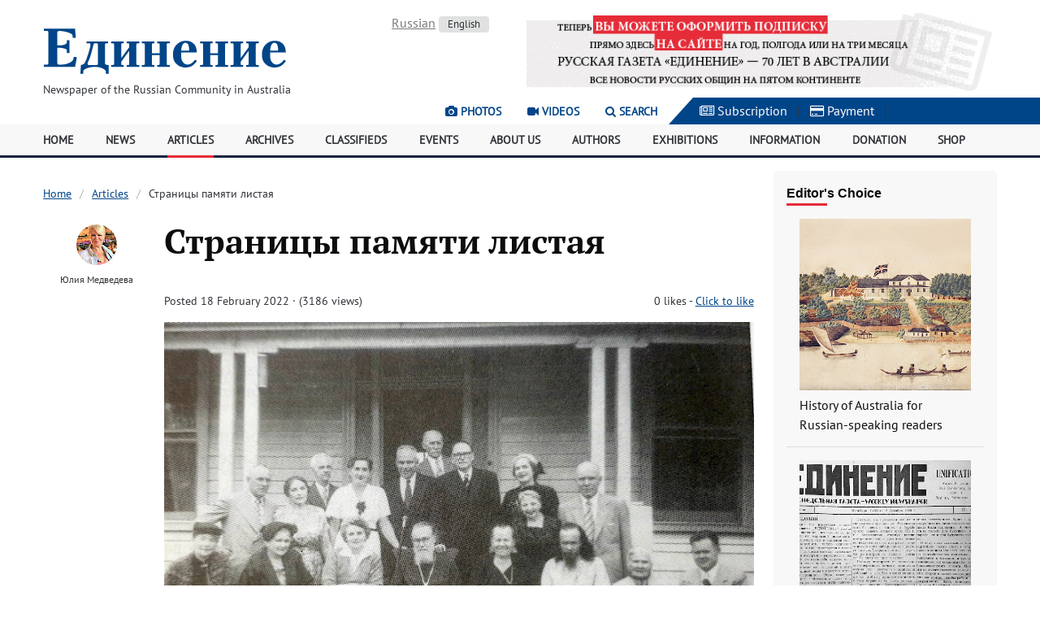

--- FILE ---
content_type: text/html; charset=utf-8
request_url: https://www.unification.com.au/en/articles/1645161843/
body_size: 8877
content:
<!DOCTYPE html>

<html lang="en">
    <head>
        <meta http-equiv="content-type" content="text/html; charset=utf-8" />
        <title>Страницы памяти листая | "Unification" Newspaper of the Russian Community in Australia. Since 1950</title>
        <meta name="viewport" content="width=device-width, initial-scale=1">

        <meta property="og:title" content="Страницы памяти листая" />
        <meta property="og:url" content="https://www.unification.com.au/en/articles/1645161843/" />

                    <meta property="og:image" content="https://www.unification.com.au/site/assets/files/15388/8-3.jpg" />
        
                    <meta property="og:type" content="article" />
            <meta property="og:description" content="Эта публикация открывает цикл статей, посвященных краткой истории Русского благотворительного общества имени святого Сергия Радонежского." />
        
        <!--<meta property="og:locale" content="en_AU" />-->

        <link rel="stylesheet" type="text/css" href="/site/templates/assets/css/styles.v5.css"><link rel="stylesheet" type="text/css" href="/site/templates/assets/css/jquery.datetimepicker.min.css"><link rel="stylesheet" type="text/css" href="/site/modules/JqueryLightbox/css/lightbox.css">
        <link rel='stylesheet' type='text/css' href='/wire/modules/Fieldtype/FieldtypeComments/comments.css' />
        <script src="/wire/modules/Jquery/JqueryCore/JqueryCore.js?v=183"></script><script src="/site/templates/assets/js/kube.min.js"></script><script src="/site/templates/assets/js/jquery.datetimepicker.full.min.js"></script><script src="/wire/modules/Jquery/JqueryUI/JqueryUI.js?v=1678618932"></script><script src="/site/modules/JqueryLightbox/js/lightbox.js"></script><script src="/site/modules/FieldtypeLikes/likes.js"></script>        <script src="/wire/modules/Fieldtype/FieldtypeComments/comments.min.js"></script>
        <link rel="apple-touch-icon" href="/site/templates/assets/img/apple-touch-icon.png"/>
        <link rel="apple-touch-icon" href="/site/templates/assets/img/apple-touch-icon-72x72.png" sizes="72x72"/>
        <link rel="apple-touch-icon" href="/site/templates/assets/img/apple-touch-icon-114x114.png" sizes="114x114"/>
        <!--<link rel="alternate" href="/en/" title="Articles" type="application/rss+xml"/>-->

        
	<link rel='alternate' hreflang='home' href='https://www.unification.com.au/articles/1645161843/' />
	<link rel='alternate' hreflang='en' href='https://www.unification.com.au/en/articles/1645161843/' />
    </head>
    <body class="template-article section-articles page-15388">
        <header>
            <div class="container">
                <div class="row">
                    <div class="col col-4 push-bottom logo">
                        <a href="/en/">
                            <img src="/site/templates/assets/img/logo-unification.png" alt=""Unification" Weekly Newspaper of the Russian Community in Australia since 1950">
                        </a>
                        <div class="small">Newspaper of the Russian Community in Australia</div>
                    </div>
                    <div class="col col-2">
                        <p class="text-center">
                            <!-- language switcher / navigation -->
                            <a href='/articles/1645161843/' hreflang='ru' class='muted'>Russian</a> <a href='/en/articles/1645161843/' hreflang='en' class='label'>English</a>                         </p>
                    </div>
                    <div class="col col-6 text-center">
                                                                                                                                                <a href="https://www.unification.com.au/subscription/" target="_blank" rel="noopener noreferrer">
                                        <img src="/site/assets/files/10586/subscription-1.600x100.gif" alt="Subscribe to the Russian newspaper &quot;Unification&quot;" title="Subscribe to the Russian newspaper &quot;Unification&quot;">
                                    </a>
                                                                                                        </div>
                </div>
            </div>
            <div class="row utility align-right">
                <div class="menu-media">
                    <div class="text-right">
                        <a href="/en/photos/" class="hide-sm"><i class="fa fa-camera" aria-hidden="true"></i> Photos</a>
                        <a href="/en/videos/" class="hide-sm"><i class="fa fa-video-camera" aria-hidden="true"></i> Videos</a>
                        <a href="" data-component="dropdown" data-target="#search" title="Search"><i class="fa fa-search" aria-hidden="true"></i> Search</a>
                        <a href="#" data-component="offcanvas" data-target="#offcanvas-left" class="show-sm"><i class="fa fa-bars" aria-hidden="true"></i> Menu</a>
                    </div>
                </div>
                <div class="triangle hide-sm"></div>
                <div class="col col-4 icons">
                    <a href="/en/subscription/"><i class="fa fa-newspaper-o" aria-hidden="true"></i> Subscription</a> |
                    <a href="/en/payment/"><i class="fa fa-credit-card" aria-hidden="true"></i> Payment</a> |
                </div>
            </div>
            <div class="dropdown hide search" id="search">
                <form action="/en/search/" class="form">
                    <div class="form-item">
                        <div class="append">
                            <input type="hidden" name="cx" value="008467276234695810676:7zzqil9yreg" />
                            <input type="hidden" name="cof" value="FORID:11" />
                            <input type="hidden" name="ie" value="UTF-8" />
                            <input type="text" name="q" placeholder="Search" value="">
                            <button class="button">Go</button>
                        </div>
                    </div>
                </form>
            </div>
        </header>
        <nav class="navigation hide-sm">
            <div class="container">
                <ul class="row auto">
                    <li class="col"><a href='/en/'>Home</a></li><li class="col"><a href='/en/news/'>News</a></li><li class="col active"><a href='/en/articles/'>Articles</a></li><li class="col"><a href='/en/archive/'>Archives</a></li><li class="col"><a href='/en/classifieds/'>Classifieds</a></li><li class="col"><a href='/en/events/'>Events</a></li><li class="col"><a href='/en/about/'>About Us</a></li><li class="col"><a href='/en/authors/'>Authors</a></li><li class="col"><a href='/en/exhibitions/'>Exhibitions</a></li><li class="col"><a href='/en/info/'>Information</a></li><li class="col"><a href='/en/donation/'>Donation</a></li><li class="col"><a href='/en/shop/'>Shop</a></li>                </ul>
            </div>
        </nav>
        <div id="offcanvas-left" class="hide">
            <nav class="mobile_navigation">
                <ul class="unstyled">
                    <li><a href='/en/'>Home</a></li><li><a href='/en/news/'>News</a></li><li class="active"><a href='/en/articles/'>Articles</a></li><li><a href='/en/archive/'>Archives</a></li><li><a href='/en/classifieds/'>Classifieds</a></li><li><a href='/en/events/'>Events</a></li><li><a href='/en/about/'>About Us</a></li><li><a href='/en/authors/'>Authors</a></li><li><a href='/en/exhibitions/'>Exhibitions</a></li><li><a href='/en/photos/'>Photos</a></li><li><a href='/en/videos/'>Videos</a></li><li><a href='/en/info/'>Information</a></li><li><a href='/en/subscription/'>Subscribe to the newspaper</a></li><li><a href='/en/payment/'>Payment for invoices</a></li><li><a href='/en/donation/'>Donation</a></li><li><a href='/en/shop/'>Shop</a></li>                </ul>
            </nav>
        </div>
        <div class="main">
    <div class="container">
        <div class="row gutters">
            <div class="col col-9 content">
                <nav class='breadcrumbs hide-sm'><ul><li><a href='/en/'>Home</a></li><li><a href='/en/articles/'>Articles</a></li><li><span>Страницы памяти листая</span></li></ul></nav>                <div class="row gutters">
                    <div class="col col-2">
                        <div class="profile text-center">
                            <ul class="unstyled">
                                                                                                            <li>
                                            <a href="/en/authors/user/iouliamedvedeva">
                                                                                                    <img src="/site/assets/files/10307/7med.50x50.jpg">
                                                                                            </a>
                                        </li>
                                        <li class="smaller">
                                            <p><a href="/en/authors/user/iouliamedvedeva">Юлия Медведева</a></p>
                                        </li>
                                                                                                </ul>
                        </div>
                    </div>
                    <div class="col col-10">
                        <h1 class="title">Страницы памяти листая</h1>                        <div class="group">
                            <div class="float-left">
                                <p class="small">
                                    <span>Posted 18 February 2022 &middot; (3186 views)</span>
                                                                                                        </p>
                            </div>
                            <div class="float-right small">
                                <p class='like-container'><span class='like-summary'><span class='like-counter' id='like-counter1'>0</span> likes</span> - <a class='like-button' href='/en/articles/1645161843/' data-page='15388' data-field='likes' data-counter='like-counter1' data-ready='Click to like' data-liked='You like this' data-already='You already liked this' data-error='Error'></a></p>                            </div>
                        </div>

                                                <article class="big">
            <div>
            <figure>
                                    <a href="/site/assets/files/15388/8-3.jpg" title="Страницы памяти листая" data-lightbox="image-set15388" data-title="">
                        <img src="/site/assets/files/15388/8-3.800x0.jpg" alt="Страницы памяти листая"/>
                    </a>
                                <figcaption></figcaption>
            </figure>
                            <div class="row gutters">
                                            <div class="col col-2 text-center">
                            <a href="/site/assets/files/15388/8-1.jpg" title="" data-lightbox="image-set15388" data-title=""><img src="/site/assets/files/15388/8-1.320x320.jpg"></a>
                        </div>
                                    </div>
                        <hr>
        </div>
        <p class="strong">Эта публикация открывает цикл статей, посвященных краткой истории Русского благотворительного общества имени святого Сергия Радонежского.</p>
    <p>Автор выражает глубокую признательность Ольге Мельниковой (Авенариус) за предоставленные материалы, которые легли в основу документальных очерков.<br />
У истоков<br />
Перелистывая страницы истории Русского благотворительного общества имени святого Сергия Радонежского, невольно погружаешься в атмосферу прошлого, где все было подчинено одной благородной цели — поддержке соотечественников. Помощь простиралась на жителей Европы и Азии, кто после Второй мировой войны испытывал тяжелейшие лишения и голод, на иммигрантов из Китая, нуждавшихся в дотациях и опеке.<br />
«Память — одно из важнейших свойств бытия, любого бытия: материального, духовного, человеческого… Память противостоит уничтожающей силе времени», — писал академик Д. С. Лихачев. Поэтому сегодня, спустя 67 лет, хочется вспомнить, как зародилось Русское благотворительное движение на Австралийской земле.<br />
В рамках небольшой публикации невозможно назвать всех поименно, кто делился последним, чтобы помочь ближнему. Но эта статья — благодарность тем, кто в меру своих возможностей, делал жизнь других, подчас незнакомых людей, лучше, светлее, счастливее.<br />
18 ноября 1945 года инициативной группой русских жителей Австралии был создан Комитет помощи русским в Европе и Азии, первым председателем которого стала У. Ю. Швальбах. Незамедлительно организация начала сбор средств, продуктов и вещей. Помимо финансовых пожертвований Комитет устраивал спектакли и чаепития, доход от которых пересылали нуждающимся в Европу и Китай.<br />
В истории РБО было немало замечательных личностей, которыми и по сей день гордятся здесь, однако Агапия Иосифовна Бежалова, избранная на должность председателя Комитета 28 ноября 1948 года и возглавлявшая его в течение тридцати лет, занимает особое место в этом списке. Ее ум, настойчивость, уверенность прирожденного лидера и способного организатора, помогли добиться необычайного успеха, создав по-настоящему масштабную организацию. Впоследствии, 18 февраля 1962 года, за выдающийся вклад в развитие РБО, она была избрана почетным председателем пожизненно.<br />
Итак, активная работа Комитета продолжалась. Посылки с продуктами, вещами и медикаментами отправлялись пожилым и больным жителям Харбина, Австрии, Германии, в монастыри Лондона, Афона, Иерусалима, Союзу военных инвалидов в Париже. Оказывалась персональная помощь жителям Европы, финансовая поддержка Св. Петропавловскому собору в Сиднее.<br />
Лишь к 1952 году, когда отпала острая нужда в международной благотворительной помощи, Комитет решил перенаправить свою деятельность на поддержку пожилых иммигрантов из Китая, видя необходимость строительства в Сиднее дома для престарелых. Чтобы осуществить задуманное, члены правления стали создавать дополнительный финансовый фонд, обращаясь с просьбой о пожертвованиях не только к русским, но и местным жителям. Они устраивали балы, собирали деньги по подписным листам. С целью получить материальную поддержку от русских общин А. И. Бежалова посетила Европу и Америку.<br />
Октябрь 1955 года — важная веха в истории организации. В районе Кабраматта, рядом с Покровским храмом, был приобретен большой участок земли со старым строением. Мечта русских благотворителей сбылась — была заложена основа дома для престарелых.</p>

<p>2-</p>

<p><strong>Дому для пожилых – быть</strong><br />
Благодаря самопожертвованию, щедрости, предприимчивости и энтузиазму русских людей, Комитету помощи русским в Европе и Азии за короткий срок удалось достигнуть значительных успехов. Десятилетие работы оказалось очень плодотворным, Комитет специализировался не только на оказании содействия пострадавшим после войны, но и на поддержке беднейших беженцев. Беспрецедентную акцию помощи оказала и Австралийско-Новозеландская епархия Русской православной церкви за границей во главе с правящим архиепископом Саввой.<br />
Несомненно, благотворительная организация такого масштаба, созданная иммигрантами, явление уникальное. Среди тех, кто принимал непосредственное участие в ее деятельности, было немало людей истинно религиозных, преданных церкви, для которых все важные, базовые человеческие ценности прочно ассоциировались с деяниями православных подвижников. Поэтому 28 марта 1956 года на общем заседании было решено считать своим небесным покровителем преподобного Сергия Радонежского, память которого стали отмечать ежегодно 8 октября молебном и чаепитием.<br />
В 1957 году организация получила новое название – Русское благотворительное общество в Сиднее и официальный статус, соответствующий австралийским государственным стандартам для подобных учреждений.<br />
Вследствие того, что австралийские власти, движимые гуманными соображениями, приняли решение о разрешении на прибытие в страну пожилых и больных людей, въезд которых до этого был нежелателен, в Австралии оказалось большое количество иммигрантов из Китая, относящихся к этой группе переселенцев. Они нуждались в неотложной помощи, лечении, месте проживания. Некоторые из них были расселены в старом доме, купленном вместе с участком земли. Здание находилось в плачевном состоянии. Чтобы сделать его пригодным для обитания, много сил, труда и времени вложил в его усовершенствование М. Е. Сорокин. Это его усилиями дом приобрел жилой вид. Невозможно переоценить вклад таких бескорыстных тружеников, старавшихся помочь своим соотечественникам. То, чем стало РБО впоследствии – это плод бескорыстного труда многих людей, объединённых одним духом и одной доброй целью.<br />
Однако потребность в учреждении, способном принять большое количество немолодых людей, нуждающихся в опеке, неизменно возрастала.<br />
К этому времени основная работа была сосредоточена вокруг открытия нового дома для пожилых, и 31 января 1958 года состоялась церемония его торжественной закладки. Это была настоящая победа, которая досталась ценой невероятных усилий, кропотливого труда и самоотдачи. Многие не могли сдержать слез радости и умиления.<br />
Глубоко символичной стала и эмблема РБО, созданная в этом же году. Крест – вера в дело милосердия, благословленное Богом и заступничеством святого Сергия, якорь – надежда на жертвенность и помощь пожилым и больным, сердце – любовь к благому начинанию и бережное отношение к тем, о ком призвано заботиться РБО.<br />
В течение года шло интенсивное строительство, которое завершилось в 1959 году, 8 марта состоялось освящение Дома для пожилых, а 9 марта – его торжественное открытие.</p>

<p> </p>

<p><strong>Юлия МЕДВЕДЕВА</strong><br />
(Продолжение следует)</p>
        <hr>
</article>
                                                                                    <p><a class="button outline" href="/en/articles/1645161843/comments/#form">Your comment</a></p>
                                                    
                        
                        <div class="box hbox">
                            <div class="vbox">
                                <p class='strong'>If you like the online version of a Russian newspaper in Australia, you can support the editorial work financially.</p>                                <a class="button" href="/en/donation/">Make a Donation</a>
                            </div>
                        </div>

                    </div>
                </div>
            </div>
            <div class="col col-3 sidebar">
                <div class='widget'>
    <h6 class="marker">Editor&#039;s Choice</h6>
    <div class="vbox">
                    <ul class="unstyled vbox">
                <li>
                                            <a href="/en/articles/1628414506/"><img src="/site/assets/files/14429/gov_house_syd_library.400x400.jpg" alt="History of Australia for Russian-speaking readers"></a>
                                        <p><a href="/en/articles/1628414506/">History of Australia for Russian-speaking readers</a></p>
                </li>
            </ul>
			<hr>
                    <ul class="unstyled vbox">
                <li>
                                            <a href="/en/articles/1603923185/"><img src="/site/assets/files/13114/unific_1.400x400.jpg" alt="What the newspaper &quot;Edinenie&quot; wrote about 70 years ago"></a>
                                        <p><a href="/en/articles/1603923185/">What the newspaper &quot;Edinenie&quot; wrote about 70 years ago</a></p>
                </li>
            </ul>
			<hr>
                    <ul class="unstyled vbox">
                <li>
                                            <a href="/en/articles/1587790229/"><img src="/site/assets/files/12164/9exhib2020.400x400.jpg" alt="Exhibition of works by Russian-speaking artists of Australia - 2020"></a>
                                        <p><a href="/en/articles/1587790229/">Exhibition of works by Russian-speaking artists of Australia - 2020</a></p>
                </li>
            </ul>
			<hr>
                    <ul class="unstyled vbox">
                <li>
                                            <a href="/en/articles/3327/"><img src="/site/assets/files/4910/xczfwuoq.400x400.jpg" alt="Поездка в центр Австралии"></a>
                                        <p><a href="/en/articles/3327/">Поездка в центр Австралии</a></p>
                </li>
            </ul>
			<hr>
            </div>
</div><div class="text-center">
    <h6 class="muted">Advertising</h6>
                                        <a href="http://www.unification.com.au/about/12/" target="_blank" rel="noopener noreferrer nofollow">
                    <img src="/site/assets/files/1145/litportal2.300x0.jpg" alt="Литературный портал" title="Литературный портал">
                </a>
                                                            <a href="http://www.unification.com.au/info/cat/10/" target="_blank" rel="noopener noreferrer nofollow">
                    <img src="/site/assets/files/1146/russian_school.300x0.jpg" alt="Russian schools Australia" title="Russian schools Australia">
                </a>
                                                            <a href="http://www.unification.com.au/articles/2670/" target="_blank" rel="noopener noreferrer nofollow">
                    <img src="/site/assets/files/1147/radio2a.300x0.gif" alt="Радиостанции вещающие на русском языке в Австралии" title="Радиостанции вещающие на русском языке в Австралии">
                </a>
                                                            <a href="http://www.unification.com.au/articles/theme/35/" target="_blank" rel="noopener noreferrer nofollow">
                    <img src="/site/assets/files/1148/litcon1.300x0.jpg" alt="Литературный конкурс «На дальних берегах» 2015" title="Литературный конкурс «На дальних берегах» 2015">
                </a>
                                                            <a href="http://www.unification.com.au/articles/theme/31/" target="_blank" rel="noopener noreferrer nofollow">
                    <img src="/site/assets/files/1149/konkursoch2.300x0.gif" alt="Конкурс очерков «Моя Австралия»" title="Конкурс очерков «Моя Австралия»">
                </a>
                                                            <a href="http://www.unification.com.au/articles/theme/8/" target="_blank" rel="noopener noreferrer nofollow">
                    <img src="/site/assets/files/1150/travel2.300x0.gif" alt="Путешествие по Австралии" title="Путешествие по Австралии">
                </a>
                                                            <a href="http://www.unification.com.au/about/13/" target="_blank" rel="noopener noreferrer nofollow">
                    <img src="/site/assets/files/1153/other2.300x0.gif" alt="Другие сайты об Австралии" title="Другие сайты об Австралии">
                </a>
                                                            <img src="/site/assets/files/1155/ruszar17.300x0.gif" alt="Победитель конкурса сайтов «RUССКОЕ ЗАRUБЕЖЬЕ-2017»" title="Победитель конкурса сайтов «RUССКОЕ ЗАRUБЕЖЬЕ-2017»">
                                                            <a href="http://www.unification.com.au/about/3/" target="_blank" rel="noopener noreferrer nofollow">
                    <img src="/site/assets/files/9930/unification_ad.300x0.jpg" alt="Реклама в газете «Единение» и на вебсайте" title="Реклама в газете «Единение» и на вебсайте">
                </a>
                                                            <a href="http://rusnewsnz.com" target="_blank" rel="noopener noreferrer nofollow">
                    <img src="/site/assets/files/10440/nz1.300x0.jpg" alt="Наша Гавань" title="Наша Гавань">
                </a>
                        </div><div class="text-center">
    <script async src="//pagead2.googlesyndication.com/pagead/js/adsbygoogle.js"></script>
    <ins class="adsbygoogle"
         style="display:inline-block;width:250px;height:250px"
         data-ad-client="ca-pub-6394120124935302"
         data-ad-slot="7192440306">
    </ins>
    <script>
        (adsbygoogle = window.adsbygoogle || []).push({});
    </script>
</div>            </div>
        </div>
    </div>
</div>        <footer>
            <div class="row">
                <div class="col col-2"></div>
                <div class="col col-6">
                    <div class="terms">
                        <p class="small">
                            "Unification" Newspaper of the Russian Community in Australia. Since 1950<br />
                            Адрес редакции: PO Box 128 WEST RYDE 1685 NSW AUSTRALIA<br />
                            Телефон: (612) 9808 6678<br />
                            Электронная почта: unification@bigpond.com
                        </p>
                        <p class="small">
                            Редакция не несет ответственности за достоверность информации, опубликованной в рекламных объявлениях.<br />
                            При цитировании материалов прямая гиперссылка на unification.com.au обязательна.<br />
                            Любое использование материалов и иллюстраций возможно только по согласованию с редакцией.<br />
                        </p>
                    </div>
                    <div class="copyright">
                        <p class="small">&copy; 2008 - 2026 "Unification" Newspaper of the Russian Community in Australia. Since 1950</p>
                    </div>
                </div>
                <div class="col col-4 push-right subscribe">
                    <div class="hbox">
                        <p class="big">Subscribe to our Newsletter</p>
                        <a href="/en/subscribe/" class="button outline">Subscribe</a>
                    </div>
<!--                    <form id="subscriber" method="post" action="/en/subscribe/" class="form">
                        <div class="form-item">
                            <div class="append w50">
                                <input type="email" name="email" placeholder="Enter email…">
                                <button onclick="$('#subscriber').submit();" class="button outline">Send</button>
                            </div>
                        </div>
                    </form>-->
                    <div class="social">
                        <p>Социальные сети</p>
                        <ul class="unstyled">
                            <li><a href="https://www.facebook.com/unification.com.au/">Facebook</a></li>
                            <li><a href="https://vk.com/public77956017">ВКонтакте</a></li>
                        </ul>
                    </div>
                </div>
            </div>
        </footer>
                <script>
            (function(i, s, o, g, r, a, m) {
                i['GoogleAnalyticsObject'] = r;
                i[r] = i[r] || function() {
                    (i[r].q = i[r].q || []).push(arguments)
                }, i[r].l = 1 * new Date();
                a = s.createElement(o),
                        m = s.getElementsByTagName(o)[0];
                a.async = 1;
                a.src = g;
                m.parentNode.insertBefore(a, m)
            })(window, document, 'script', '//www.google-analytics.com/analytics.js', 'ga');

            ga('create', 'UA-40136526-1', 'unification.com.au');
            ga('send', 'pageview');
        </script>
    </body>
</html>

--- FILE ---
content_type: text/html; charset=utf-8
request_url: https://www.google.com/recaptcha/api2/aframe
body_size: 266
content:
<!DOCTYPE HTML><html><head><meta http-equiv="content-type" content="text/html; charset=UTF-8"></head><body><script nonce="PDUXzwJPA_O3Puu2Sx3-oA">/** Anti-fraud and anti-abuse applications only. See google.com/recaptcha */ try{var clients={'sodar':'https://pagead2.googlesyndication.com/pagead/sodar?'};window.addEventListener("message",function(a){try{if(a.source===window.parent){var b=JSON.parse(a.data);var c=clients[b['id']];if(c){var d=document.createElement('img');d.src=c+b['params']+'&rc='+(localStorage.getItem("rc::a")?sessionStorage.getItem("rc::b"):"");window.document.body.appendChild(d);sessionStorage.setItem("rc::e",parseInt(sessionStorage.getItem("rc::e")||0)+1);localStorage.setItem("rc::h",'1768768935332');}}}catch(b){}});window.parent.postMessage("_grecaptcha_ready", "*");}catch(b){}</script></body></html>

--- FILE ---
content_type: text/css
request_url: https://www.unification.com.au/site/templates/assets/css/styles.v5.css
body_size: 11509
content:
/*
        Kube. CSS & JS Framework
        Version 6.5.2
        Updated: February 2, 2017

        http://imperavi.com/kube/

        Copyright (c) 2009-2017, Imperavi LLC.
        License: MIT
*/
@import url(font-awesome.min.css);
html {
    box-sizing: border-box;
}

*,
*:before,
*:after {
    box-sizing: inherit;
}

* {
    margin: 0;
    padding: 0;
    outline: 0;
    -webkit-overflow-scrolling: touch;
}

img,
video,
audio {
    max-width: 100%;
}

img,
video {
    height: auto;
}

svg {
    max-height: 100%;
}

iframe {
    border: none;
}

::-moz-focus-inner {
    border: 0;
    padding: 0;
}

input[type="radio"],
input[type="checkbox"] {
    vertical-align: middle;
    position: relative;
    bottom: 0.15rem;
    font-size: 115%;
    margin-right: 3px;
}

input[type="search"] {
    -webkit-appearance: textfield;
}

input[type="search"]::-webkit-search-decoration,
input[type="search"]::-webkit-search-cancel-button {
    -webkit-appearance: none;
}

.black {
    color: #0d0d0e;
}

.inverted {
    color: #fff;
}

.error {
    color: #f03c69;
}

.success {
    color: #35beb1;
}

.warning {
    color: #f7ba45;
}

.focus {
    color: #1c86f2;
}

.aluminum {
    color: #f8f8f8;
}

.silver {
    color: #e0e1e1;
}

.lightgray {
    color: #d4d4d4;
}

.gray {
    color: #bdbdbd;
}

.midgray {
    color: #676b72;
}

.darkgray {
    color: #313439;
}

.bg-black {
    background-color: #0d0d0e;
}

.bg-inverted {
    background-color: #fff;
}

.bg-error {
    background-color: #f03c69;
}

.bg-success {
    background-color: #35beb1;
}

.bg-warning {
    background-color: #f7ba45;
}

.bg-focus {
    background-color: #1c86f2;
}

.bg-aluminum {
    background-color: #f8f8f8;
}

.bg-silver {
    background-color: #e0e1e1;
}

.bg-lightgray {
    background-color: #d4d4d4;
}

.bg-gray {
    background-color: #bdbdbd;
}

.bg-midgray {
    background-color: #676b72;
}

.bg-darkgray {
    background-color: #313439;
}

.bg-highlight {
    background-color: #edf2ff;
}

html,
body {
    font-size: 16px;
    line-height: 24px;
}

body {
    font-family: Arial, "Helvetica Neue", Helvetica, sans-serif;
    color: #313439;
    background-color: transparent;
}

a {
    color: #3794de;
}

a:hover {
    color: #f03c69;
}

h1.title, h1, h2, h3, h4, h5, h6 {
    font-family: Arial, "Helvetica Neue", Helvetica, sans-serif;
    font-weight: bold;
    color: #0d0d0e;
    text-rendering: optimizeLegibility;
    margin-bottom: 16px;
}

h1.title {
    font-size: 60px;
    line-height: 64px;
    margin-bottom: 8px;
}

h1,
.h1 {
    font-size: 48px;
    line-height: 52px;
}

h2,
.h2 {
    font-size: 36px;
    line-height: 40px;
}

h3,
.h3 {
    font-size: 24px;
    line-height: 32px;
}

h4,
.h4 {
    font-size: 21px;
    line-height: 32px;
}

h5,
.h5 {
    font-size: 18px;
    line-height: 28px;
}

h6,
.h6 {
    font-size: 16px;
    line-height: 24px;
}

h1 a, .h1 a,
h2 a, .h2 a,
h3 a, .h3 a,
h4 a, .h4 a,
h5 a, .h5 a,
h6 a, .h6 a {
    color: inherit;
}

p + h2,
p + h3,
p + h4,
p + h5,
p + h6,
ul + h2,
ul + h3,
ul + h4,
ul + h5,
ul + h6,
ol + h2,
ol + h3,
ol + h4,
ol + h5,
ol + h6,
dl + h2,
dl + h3,
dl + h4,
dl + h5,
dl + h6,
blockquote + h2,
blockquote + h3,
blockquote + h4,
blockquote + h5,
blockquote + h6,
hr + h2,
hr + h3,
hr + h4,
hr + h5,
hr + h6,
pre + h2,
pre + h3,
pre + h4,
pre + h5,
pre + h6,
table + h2,
table + h3,
table + h4,
table + h5,
table + h6,
form + h2,
form + h3,
form + h4,
form + h5,
form + h6,
figure + h2,
figure + h3,
figure + h4,
figure + h5,
figure + h6 {
    margin-top: 24px;
}

ul, ul ul, ul ol,
ol,
ol ul,
ol ol {
    margin: 0 0 0 24px;
}

ol ol li {
    list-style-type: lower-alpha;
}

ol ol ol li {
    list-style-type: lower-roman;
}

nav ul, nav ol {
    margin: 0;
    list-style: none;
}
nav ul ul, nav ul ol, nav ol ul, nav ol ol {
    margin-left: 24px;
}

dl dt {
    font-weight: bold;
}

dd {
    margin-left: 24px;
}

p, blockquote, hr, pre, ol, ul, dl, table, fieldset, figure, address, form {
    margin-bottom: 16px;
}

hr {
    border: none;
    border-bottom: 1px solid rgba(0, 0, 0, 0.1);
    margin-top: -1px;
}

blockquote {
    padding-left: 1rem;
    border-left: 4px solid rgba(0, 0, 0, 0.1);
    font-style: italic;
    color: rgba(49, 52, 57, 0.65);
}
blockquote p {
    margin-bottom: .5rem;
}

time, cite, small, figcaption {
    font-size: 87.5%;
}

cite {
    opacity: .6;
}

abbr[title], dfn[title] {
    border-bottom: 1px dotted rgba(0, 0, 0, 0.5);
    cursor: help;
}

var {
    font-size: 16px;
    opacity: .6;
    font-style: normal;
}

mark, code, samp, kbd {
    position: relative;
    top: -1px;
    padding: 4px 4px 2px 4px;
    display: inline-block;
    line-height: 1;
    color: rgba(49, 52, 57, 0.85);
}

code {
    background: #e0e1e1;
}

mark {
    background: #f7ba45;
}

samp {
    color: #fff;
    background: #1c86f2;
}

kbd {
    border: 1px solid rgba(0, 0, 0, 0.1);
}

sub,
sup {
    font-size: x-small;
    line-height: 0;
    margin-left: 1rem/4;
    position: relative;
}

sup {
    top: 0;
}

sub {
    bottom: 1px;
}

pre, code, samp, var, kbd {
    font-family: Consolas, Monaco, "Courier New", monospace;
}

pre, code, samp, var, kbd, mark {
    font-size: 87.5%;
}

pre,
pre code {
    background: #f8f8f8;
    padding: 0;
    top: 0;
    display: block;
    line-height: 20px;
    color: rgba(49, 52, 57, 0.85);
    overflow: none;
    white-space: pre-wrap;
}

pre {
    padding: 1rem;
}

figcaption {
    opacity: .6;
}

figure figcaption {
    position: relative;
    top: -1rem/2;
}

figure pre {
    background: none;
    border: 1px solid rgba(0, 0, 0, 0.1);
    border-radius: 4px;
}

figure .video-container, figure pre {
    margin-bottom: 8px;
}

.text-left {
    text-align: left;
}

.text-center {
    text-align: center;
}

.text-right {
    text-align: right;
}

ul.unstyled {
    margin-left: 0;
}
ul.unstyled, ul.unstyled ul {
    list-style: none;
}

.monospace {
    font-family: Consolas, Monaco, "Courier New", monospace;
}

.upper {
    text-transform: uppercase;
}

.lower {
    text-transform: lowercase;
}

.italic {
    font-style: italic !important;
}

.strong {
    font-weight: bold !important;
}

.normal {
    font-weight: normal !important;
}

.muted {
    opacity: .55;
}

a.muted {
    color: #0d0d0e;
}

a.muted:hover {
    opacity: 1;
}

.black {
    color: #0d0d0e;
}

.smaller {
    font-size: 12px;
    line-height: 20px;
}

.small {
    font-size: 14px;
    line-height: 20px;
}

.big {
    font-size: 18px;
    line-height: 28px;
}

.large {
    font-size: 20px;
    line-height: 32px;
}

.end {
    margin-bottom: 0 !important;
}

.highlight {
    background-color: #edf2ff;
}

.nowrap,
.nowrap td {
    white-space: nowrap;
}

@media (min-width: 768px) and (max-width: 1024px) {
    .columns-2,
    .columns-3,
    .columns-4 {
        column-gap: 24px;
    }

    .columns-2 {
        column-count: 2;
    }

    .columns-3 {
        column-count: 3;
    }

    .columns-4 {
        column-count: 4;
    }
}
.row {
    display: flex;
    flex-direction: row;
    flex-wrap: wrap;
}
@media (max-width: 768px) {
    .row {
        flex-direction: column;
        flex-wrap: nowrap;
    }
}
.row.gutters, .row.gutters > .row {
    margin-left: -2%;
}
@media (max-width: 768px) {
    .row.gutters, .row.gutters > .row {
        margin-left: 0;
    }
}
.row.gutters > .col, .row.gutters > .row > .col {
    margin-left: 2%;
}
@media (max-width: 768px) {
    .row.gutters > .col, .row.gutters > .row > .col {
        margin-left: 0;
    }
}
.row.around {
    justify-content: space-around;
}
.row.between {
    justify-content: space-between;
}
.row.auto .col {
    flex-grow: 1;
}

.col-1 {
    width: 8.33333%;
}

.offset-1 {
    margin-left: 8.33333%;
}

.col-2 {
    width: 16.66667%;
}

.offset-2 {
    margin-left: 16.66667%;
}

.col-3 {
    width: 25%;
}

.offset-3 {
    margin-left: 25%;
}

.col-4 {
    width: 33.33333%;
}

.offset-4 {
    margin-left: 33.33333%;
}

.col-5 {
    width: 41.66667%;
}

.offset-5 {
    margin-left: 41.66667%;
}

.col-6 {
    width: 50%;
}

.offset-6 {
    margin-left: 50%;
}

.col-7 {
    width: 58.33333%;
}

.offset-7 {
    margin-left: 58.33333%;
}

.col-8 {
    width: 66.66667%;
}

.offset-8 {
    margin-left: 66.66667%;
}

.col-9 {
    width: 75%;
}

.offset-9 {
    margin-left: 75%;
}

.col-10 {
    width: 83.33333%;
}

.offset-10 {
    margin-left: 83.33333%;
}

.col-11 {
    width: 91.66667%;
}

.offset-11 {
    margin-left: 91.66667%;
}

.col-12 {
    width: 100%;
}

.offset-12 {
    margin-left: 100%;
}

.gutters > .col-1 {
    width: calc(8.33333% - 2%);
}
.gutters > .offset-1 {
    margin-left: calc(8.33333% + 2%) !important;
}
.gutters > .col-2 {
    width: calc(16.66667% - 2%);
}
.gutters > .offset-2 {
    margin-left: calc(16.66667% + 2%) !important;
}
.gutters > .col-3 {
    width: calc(25% - 2%);
}
.gutters > .offset-3 {
    margin-left: calc(25% + 2%) !important;
}
.gutters > .col-4 {
    width: calc(33.33333% - 2%);
}
.gutters > .offset-4 {
    margin-left: calc(33.33333% + 2%) !important;
}
.gutters > .col-5 {
    width: calc(41.66667% - 2%);
}
.gutters > .offset-5 {
    margin-left: calc(41.66667% + 2%) !important;
}
.gutters > .col-6 {
    width: calc(50% - 2%);
}
.gutters > .offset-6 {
    margin-left: calc(50% + 2%) !important;
}
.gutters > .col-7 {
    width: calc(58.33333% - 2%);
}
.gutters > .offset-7 {
    margin-left: calc(58.33333% + 2%) !important;
}
.gutters > .col-8 {
    width: calc(66.66667% - 2%);
}
.gutters > .offset-8 {
    margin-left: calc(66.66667% + 2%) !important;
}
.gutters > .col-9 {
    width: calc(75% - 2%);
}
.gutters > .offset-9 {
    margin-left: calc(75% + 2%) !important;
}
.gutters > .col-10 {
    width: calc(83.33333% - 2%);
}
.gutters > .offset-10 {
    margin-left: calc(83.33333% + 2%) !important;
}
.gutters > .col-11 {
    width: calc(91.66667% - 2%);
}
.gutters > .offset-11 {
    margin-left: calc(91.66667% + 2%) !important;
}
.gutters > .col-12 {
    width: calc(100% - 2%);
}
.gutters > .offset-12 {
    margin-left: calc(100% + 2%) !important;
}

@media (max-width: 768px) {
    [class^='offset-'],
    [class*=' offset-'] {
        margin-left: 0;
    }
}

.first {
    order: -1;
}

.last {
    order: 1;
}

@media (max-width: 768px) {
    .row .col {
        margin-left: 0;
        width: 100%;
    }
    .row.gutters .col {
        margin-bottom: 16px;
    }

    .first-sm {
        order: -1;
    }

    .last-sm {
        order: 1;
    }
}
table {
    border-collapse: collapse;
    border-spacing: 0;
    max-width: 100%;
    width: 100%;
    empty-cells: show;
    font-size: 15px;
    line-height: 24px;
}

table caption {
    text-align: left;
    font-size: 14px;
    font-weight: 500;
    color: #676b72;
}

th {
    text-align: left;
    font-weight: 700;
    vertical-align: bottom;
}

td {
    vertical-align: top;
}

tr.align-middle td,
td.align-middle {
    vertical-align: middle;
}

th,
td {
    padding: 1rem 1rem;
    border-bottom: 1px solid rgba(0, 0, 0, 0.05);
}
th:first-child,
td:first-child {
    padding-left: 0;
}
th:last-child,
td:last-child {
    padding-right: 0;
}

tfoot th,
tfoot td {
    color: rgba(49, 52, 57, 0.5);
}

table.bordered td, table.bordered th {
    border: 1px solid rgba(0, 0, 0, 0.05);
}

table.striped tr:nth-child(odd) td {
    background: #f8f8f8;
}

table.bordered td:first-child, table.bordered th:first-child,
table.striped td:first-child,
table.striped th:first-child {
    padding-left: 1rem;
}
table.bordered td:last-child, table.bordered th:last-child,
table.striped td:last-child,
table.striped th:last-child {
    padding-right: 1rem;
}

table.unstyled td, table.unstyled th {
    border: none;
    padding: 0;
}

fieldset {
    font-family: inherit;
    border: 1px solid rgba(0, 0, 0, 0.1);
    padding: 2rem;
    margin-bottom: 2rem;
    margin-top: 2rem;
}

legend {
    font-weight: bold;
    font-size: 12px;
    text-transform: uppercase;
    padding: 0 1rem;
    margin-left: -1rem;
    top: 2px;
    position: relative;
    line-height: 0;
}

input,
textarea,
select {
    display: block;
    width: 100%;
    font-family: inherit;
    font-size: 15px;
    height: 40px;
    outline: none;
    vertical-align: middle;
    background-color: #fff;
    border: 1px solid #d4d4d4;
    border-radius: 3px;
    box-shadow: none;
    padding: 0 12px;
}

input.small,
textarea.small,
select.small {
    height: 36px;
    font-size: 13px;
    padding: 0 12px;
    border-radius: 3px;
}

input.big,
textarea.big,
select.big {
    height: 48px;
    font-size: 17px;
    padding: 0 12px;
    border-radius: 3px;
}

input:focus,
textarea:focus,
select:focus {
    outline: none;
    background-color: #fff;
    border-color: #1c86f2;
    box-shadow: 0 0 1px #1c86f2 inset;
}
input.error,
textarea.error,
select.error {
    background-color: rgba(240, 60, 105, 0.1);
    border: 1px solid #f583a0;
}
input.error:focus,
textarea.error:focus,
select.error:focus {
    border-color: #f03c69;
    box-shadow: 0 0 1px #f03c69 inset;
}
input.success,
textarea.success,
select.success {
    background-color: rgba(53, 190, 177, 0.1);
    border: 1px solid #6ad5cb;
}
input.success:focus,
textarea.success:focus,
select.success:focus {
    border-color: #35beb1;
    box-shadow: 0 0 1px #35beb1 inset;
}
input:disabled, input.disabled,
textarea:disabled,
textarea.disabled,
select:disabled,
select.disabled {
    resize: none;
    opacity: 0.6;
    cursor: default;
    font-style: italic;
    color: rgba(0, 0, 0, 0.5);
}

select {
    -webkit-appearance: none;
    background-image: url('data:image/svg+xml;utf8,<svg xmlns="http://www.w3.org/2000/svg" width="9" height="12" viewBox="0 0 9 12"><path fill="#5e6c75" d="M0.722,4.823L-0.01,4.1,4.134-.01,4.866,0.716Zm7.555,0L9.01,4.1,4.866-.01l-0.732.726ZM0.722,7.177L-0.01,7.9,4.134,12.01l0.732-.726Zm7.555,0L9.01,7.9,4.866,12.01l-0.732-.726Z"/></svg>');
    background-repeat: no-repeat;
    background-position: right 1rem center;
}

select[multiple] {
    background-image: none;
    height: auto;
    padding: .5rem .75rem;
}

textarea {
    height: auto;
    padding: 8px 12px;
    line-height: 24px;
    vertical-align: top;
}

input[type="file"] {
    width: auto;
    border: none;
    padding: 0;
    height: auto;
    background: none;
    box-shadow: none;
    display: inline-block;
}

input[type="search"],
input.search {
    background-repeat: no-repeat;
    background-position: 8px 53%;
    background-image: url('data:image/svg+xml;utf8,<svg xmlns="http://www.w3.org/2000/svg" width="16" height="16" viewBox="0 0 16 16"><path fill="#000" fill-opacity="0.4" d="M14.891,14.39l-0.5.5a0.355,0.355,0,0,1-.5,0L9.526,10.529a5.3,5.3,0,1,1,2.106-4.212,5.268,5.268,0,0,1-1.1,3.21l4.362,4.362A0.354,0.354,0,0,1,14.891,14.39ZM6.316,2.418a3.9,3.9,0,1,0,3.9,3.9A3.9,3.9,0,0,0,6.316,2.418Z"/></svg>');
    padding-left: 32px;
}

input[type="radio"],
input[type="checkbox"] {
    display: inline-block;
    width: auto;
    height: auto;
    padding: 0;
}

label {
    display: block;
    color: #313439;
    margin-bottom: 4px;
    font-size: 15px;
}
label.checkbox, label .desc, label .success, label .error {
    text-transform: none;
    font-weight: normal;
}
label.checkbox {
    font-size: 16px;
    line-height: 24px;
    cursor: pointer;
    color: inherit;
}
label.checkbox input {
    margin-top: 0;
}

.form-checkboxes label.checkbox {
    display: inline-block;
    margin-right: 16px;
}

.req {
    position: relative;
    top: 1px;
    font-weight: bold;
    color: #f03c69;
    font-size: 110%;
}

.desc {
    color: rgba(49, 52, 57, 0.5);
    font-size: 12px;
    line-height: 20px;
}

span.desc {
    margin-left: 4px;
}

div.desc {
    margin-top: 4px;
    margin-bottom: -8px;
}

.form-buttons button, .form-buttons .button {
    margin-right: 8px;
}

form,
.form-item {
    margin-bottom: 2rem;
}

.form > .form-item:last-child {
    margin-bottom: 0;
}
.form .row:last-child .form-item {
    margin-bottom: 0;
}
.form span.success, .form span.error {
    font-size: 12px;
    line-height: 20px;
    margin-left: 4px;
}

.form-inline input, .form-inline textarea, .form-inline select {
    display: inline-block;
    width: auto;
}

.append,
.prepend {
    display: flex;
}
.append input,
.prepend input {
    flex: 1;
}
.append .button, .append span,
.prepend .button,
.prepend span {
    flex-shrink: 0;
}
.append span,
.prepend span {
    display: flex;
    flex-direction: column;
    justify-content: center;
    font-weight: normal;
    border: 1px solid #d4d4d4;
    background-color: #f8f8f8;
    padding: 0 .875rem;
    color: rgba(0, 0, 0, 0.5);
    font-size: 12px;
    white-space: nowrap;
}

.prepend input {
    border-radius: 0 3px 3px 0;
}
.prepend .button {
    margin-right: -1px;
    border-radius: 3px 0 0 3px !important;
}
.prepend span {
    border-right: none;
    border-radius: 3px 0 0 3px;
}

.append input {
    border-radius: 3px 0 0 3px;
}
.append .button {
    margin-left: -1px;
    border-radius: 0 3px 3px 0 !important;
}
.append span {
    border-left: none;
    border-radius: 0 3px 3px 0;
}

button,
.button {
    font-family: Arial, "Helvetica Neue", Helvetica, sans-serif;
    font-size: 15px;
    color: #fff;
    background-color: #1c86f2;
    border-radius: 3px;
    min-height: 40px;
    padding: 8px 20px;
    font-weight: 500;
    text-decoration: none;
    cursor: pointer;
    display: inline-block;
    line-height: 20px;
    border: 1px solid transparent;
    vertical-align: middle;
    -webkit-appearance: none;
}
button i,
.button i {
    position: relative;
    top: 1px;
    margin: 0 2px;
}

input[type="submit"] {
    width: auto;
}

button:hover,
.button:hover {
    outline: none;
    text-decoration: none;
    color: #fff;
    background-color: #4ca0f5;
}

.button:disabled,
.button.disabled {
    cursor: default;
    font-style: normal;
    color: rgba(255, 255, 255, 0.7);
    background-color: rgba(28, 134, 242, 0.7);
}

.button.small {
    font-size: 13px;
    min-height: 36px;
    padding: 6px 20px;
    border-radius: 3px;
}

.button.big {
    font-size: 17px;
    min-height: 48px;
    padding: 13px 24px;
    border-radius: 3px;
}

.button.large {
    font-size: 19px;
    min-height: 56px;
    padding: 20px 36px;
    border-radius: 3px;
}

.button.outline {
    background: none;
    border-width: 2px;
    border-color: #1c86f2;
    color: #1c86f2;
}
.button.outline:hover {
    background: none;
    color: rgba(28, 134, 242, 0.6);
    border-color: rgba(28, 134, 242, 0.5);
}
.button.outline:disabled, .button.outline.disabled {
    background: none;
    color: rgba(28, 134, 242, 0.7);
    border-color: rgba(28, 134, 242, 0.5);
}

.button.inverted {
    color: #000;
    background-color: #fff;
}
.button.inverted:hover {
    color: #000;
    background-color: white;
}
.button.inverted:disabled, .button.inverted.disabled {
    color: rgba(0, 0, 0, 0.7);
    background-color: rgba(255, 255, 255, 0.7);
}
.button.inverted.outline {
    background: none;
    color: #fff;
    border-color: #fff;
}
.button.inverted.outline:hover {
    color: rgba(255, 255, 255, 0.6);
    border-color: rgba(255, 255, 255, 0.5);
}
.button.inverted.outline:disabled, .button.inverted.outline.disabled {
    background: none;
    color: rgba(255, 255, 255, 0.7);
    border-color: rgba(255, 255, 255, 0.5);
}
.button.inverted:hover {
    opacity: .7;
}

.button.round {
    border-radius: 56px;
}

.button.raised {
    box-shadow: 0 1px 3px rgba(0, 0, 0, 0.3);
}

.button.upper {
    text-transform: uppercase;
    letter-spacing: .04em;
    font-size: 13px;
}
.button.upper.small {
    font-size: 11px;
}
.button.upper.big {
    font-size: 13px;
}
.button.upper.large {
    font-size: 15px;
}

.button.secondary {
    color: #fff;
    background-color: #313439;
}
.button.secondary:hover {
    color: #fff;
    background-color: #606670;
}
.button.secondary:disabled, .button.secondary.disabled {
    color: rgba(255, 255, 255, 0.7);
    background-color: rgba(49, 52, 57, 0.7);
}
.button.secondary.outline {
    background: none;
    color: #313439;
    border-color: #313439;
}
.button.secondary.outline:hover {
    color: rgba(49, 52, 57, 0.6);
    border-color: rgba(49, 52, 57, 0.5);
}
.button.secondary.outline:disabled, .button.secondary.outline.disabled {
    background: none;
    color: rgba(49, 52, 57, 0.7);
    border-color: rgba(49, 52, 57, 0.5);
}

.label {
    display: inline-block;
    font-size: 13px;
    background: #e0e1e1;
    line-height: 18px;
    padding: 0 10px;
    font-weight: 500;
    color: #313439;
    border: 1px solid transparent;
    vertical-align: middle;
    text-decoration: none;
    border-radius: 4px;
}
.label a, .label a:hover {
    color: inherit;
    text-decoration: none;
}

.label.big {
    font-size: 14px;
    line-height: 24px;
    padding: 0 12px;
}

.label.upper {
    text-transform: uppercase;
    font-size: 11px;
}

.label.outline {
    background: none;
    border-color: #bdbdbd;
}

.label.badge {
    text-align: center;
    border-radius: 64px;
    padding: 0 6px;
}
.label.badge.big {
    padding: 0 8px;
}

.label.tag {
    padding: 0;
    background: none;
    border: none;
    text-transform: uppercase;
    font-size: 11px;
}
.label.tag.big {
    font-size: 13px;
}

.label.success {
    background: #35beb1;
    color: #fff;
}
.label.success.tag, .label.success.outline {
    background: none;
    border-color: #35beb1;
    color: #35beb1;
}

.label.error {
    background: #f03c69;
    color: #fff;
}
.label.error.tag, .label.error.outline {
    background: none;
    border-color: #f03c69;
    color: #f03c69;
}

.label.warning {
    background: #f7ba45;
    color: #0d0d0e;
}
.label.warning.tag, .label.warning.outline {
    background: none;
    border-color: #f7ba45;
    color: #f7ba45;
}

.label.focus {
    background: #1c86f2;
    color: #fff;
}
.label.focus.tag, .label.focus.outline {
    background: none;
    border-color: #1c86f2;
    color: #1c86f2;
}

.label.black {
    background: #0d0d0e;
    color: #fff;
}
.label.black.tag, .label.black.outline {
    background: none;
    border-color: #0d0d0e;
    color: #0d0d0e;
}

.label.inverted {
    background: #fff;
    color: #0d0d0e;
}
.label.inverted.tag, .label.inverted.outline {
    background: none;
    border-color: #fff;
    color: #fff;
}

.breadcrumbs {
    font-size: 14px;
    margin-bottom: 24px;
}
.breadcrumbs ul {
    display: flex;
    align-items: center;
}
.breadcrumbs.push-center ul {
    justify-content: center;
}
.breadcrumbs span, .breadcrumbs a {
    font-style: normal;
    padding: 0 10px;
    display: inline-block;
    white-space: nowrap;
}
.breadcrumbs li:after {
    display: inline-block;
    content: '/';
    color: rgba(0, 0, 0, 0.3);
}
.breadcrumbs li:last-child:after {
    display: none;
}
.breadcrumbs li:first-child span, .breadcrumbs li:first-child a {
    padding-left: 0;
}
.breadcrumbs li.active a {
    color: #313439;
    text-decoration: none;
    cursor: text;
}

.pagination {
    margin: 24px 0;
    font-size: 14px;
}
.pagination ul {
    display: flex;
    margin: 0;
}
.pagination.align-center ul {
    justify-content: center;
}
.pagination span, .pagination a {
    border-radius: 3px;
    display: inline-block;
    padding: 8px 12px;
    line-height: 1;
    white-space: nowrap;
    border: 1px solid transparent;
}
.pagination a {
    text-decoration: none;
    color: #313439;
}
.pagination a:hover {
    color: rgba(0, 0, 0, 0.5);
    border-color: #e0e1e1;
}
.pagination span, .pagination li.active a {
    color: rgba(0, 0, 0, 0.5);
    border-color: #e0e1e1;
    cursor: text;
}
.pagination.upper {
    font-size: 12px;
}

.pager span {
    line-height: 24px;
}
.pager span, .pager a {
    padding-left: 16px;
    padding-right: 16px;
    border-radius: 64px;
    border-color: rgba(0, 0, 0, 0.1);
}
.pager li {
    flex-basis: 50%;
}
.pager li.next {
    text-align: right;
}
.pager.align-center li {
    flex-basis: auto;
    margin-left: 4px;
    margin-right: 4px;
}
.pager.flat span, .pager.flat a {
    border: none;
    display: block;
    padding: 0;
}
.pager.flat a {
    font-weight: bold;
}
.pager.flat a:hover {
    background: none;
    text-decoration: underline;
}

@media (max-width: 768px) {
    .pager.flat ul {
        flex-direction: column;
    }
    .pager.flat li {
        flex-basis: 100%;
        margin-bottom: 8px;
        text-align: left;
    }
}
@font-face {
    font-family: 'Kube';
    src: url("[data-uri]") format("truetype");
    font-weight: normal;
    font-style: normal;
}
[class^="kube-"], [class*=" kube-"], .close, .caret {
    /* use !important to prevent issues with browser extensions that change fonts */
    font-family: 'Kube' !important;
    speak: none;
    font-style: normal;
    font-weight: normal;
    font-variant: normal;
    text-transform: none;
    line-height: 1;
    /* Better Font Rendering =========== */
    -webkit-font-smoothing: antialiased;
    -moz-osx-font-smoothing: grayscale;
}

.kube-calendar:before {
    content: "\e900";
}

.caret.down:before,
.kube-caret-down:before {
    content: "\e901";
}

.caret.left:before,
.kube-caret-left:before {
    content: "\e902";
}

.caret.right:before,
.kube-caret-right:before {
    content: "\e903";
}

.caret.up:before,
.kube-caret-up:before {
    content: "\e904";
}

.close:before,
.kube-close:before {
    content: "\e905";
}

.kube-menu:before {
    content: "\e906";
}

.kube-search:before {
    content: "\e907";
}

.gutters .column.push-left,
.push-left {
    margin-right: auto;
}

.gutters .column.push-right,
.push-right {
    margin-left: auto;
}

.gutters .column.push-center,
.push-center {
    margin-left: auto;
    margin-right: auto;
}

.gutters .column.push-middle,
.push-middle {
    margin-top: auto;
    margin-bottom: auto;
}

.push-bottom {
    margin-top: auto;
}

@media (max-width: 768px) {
    .gutters .column.push-left-sm,
    .push-left-sm {
        margin-left: 0;
    }

    .gutters .column.push-center-sm,
    .push-center-sm {
        margin-left: auto;
        margin-right: auto;
    }

    .push-top-sm {
        margin-top: 0;
    }
}
.align-middle {
    align-items: center;
}

.align-right {
    justify-content: flex-end;
}

.align-center {
    justify-content: center;
}

@media (max-width: 768px) {
    .align-left-sm {
        justify-content: flex-start;
    }
}
.float-right {
    float: right;
}

.float-left {
    float: left;
}

@media (max-width: 768px) {
    .float-right {
        float: none;
    }

    .float-left {
        float: none;
    }
}
.fixed {
    position: fixed;
    top: 0;
    left: 0;
    z-index: 100;
    width: 100%;
}

.w5 {
    width: 5%;
}

.w10 {
    width: 10%;
}

.w15 {
    width: 15%;
}

.w20 {
    width: 20%;
}

.w25 {
    width: 25%;
}

.w30 {
    width: 30%;
}

.w35 {
    width: 35%;
}

.w40 {
    width: 40%;
}

.w45 {
    width: 45%;
}

.w50 {
    width: 50%;
}

.w55 {
    width: 55%;
}

.w60 {
    width: 60%;
}

.w65 {
    width: 65%;
}

.w70 {
    width: 70%;
}

.w75 {
    width: 75%;
}

.w80 {
    width: 80%;
}

.w85 {
    width: 85%;
}

.w90 {
    width: 90%;
}

.w95 {
    width: 95%;
}

.w100 {
    width: 100%;
}

.w-auto {
    width: auto;
}

.w-small {
    width: 480px;
}

.w-medium {
    width: 600px;
}

.w-big {
    width: 740px;
}

.w-large {
    width: 840px;
}

@media (max-width: 768px) {
    .w-auto-sm {
        width: auto;
    }

    .w100-sm,
    .w-small,
    .w-medium,
    .w-big,
    .w-large {
        width: 100%;
    }
}
.max-w5 {
    max-width: 5%;
}

.max-w10 {
    max-width: 10%;
}

.max-w15 {
    max-width: 15%;
}

.max-w20 {
    max-width: 20%;
}

.max-w25 {
    max-width: 25%;
}

.max-w30 {
    max-width: 30%;
}

.max-w35 {
    max-width: 35%;
}

.max-w40 {
    max-width: 40%;
}

.max-w45 {
    max-width: 45%;
}

.max-w50 {
    max-width: 50%;
}

.max-w55 {
    max-width: 55%;
}

.max-w60 {
    max-width: 60%;
}

.max-w65 {
    max-width: 65%;
}

.max-w70 {
    max-width: 70%;
}

.max-w75 {
    max-width: 75%;
}

.max-w80 {
    max-width: 80%;
}

.max-w85 {
    max-width: 85%;
}

.max-w90 {
    max-width: 90%;
}

.max-w95 {
    max-width: 95%;
}

.max-w100 {
    max-width: 100%;
}

.max-w-small {
    max-width: 480px;
}

.max-w-medium {
    max-width: 600px;
}

.max-w-big {
    max-width: 740px;
}

.max-w-large {
    max-width: 840px;
}

@media (max-width: 768px) {
    .max-w-auto-sm,
    .max-w-small,
    .max-w-medium,
    .max-w-big,
    .max-w-large {
        max-width: auto;
    }
}
.min-w5 {
    min-width: 5%;
}

.min-w10 {
    min-width: 10%;
}

.min-w15 {
    min-width: 15%;
}

.min-w20 {
    min-width: 20%;
}

.min-w25 {
    min-width: 25%;
}

.min-w30 {
    min-width: 30%;
}

.min-w35 {
    min-width: 35%;
}

.min-w40 {
    min-width: 40%;
}

.min-w45 {
    min-width: 45%;
}

.min-w50 {
    min-width: 50%;
}

.min-w55 {
    min-width: 55%;
}

.min-w60 {
    min-width: 60%;
}

.min-w65 {
    min-width: 65%;
}

.min-w70 {
    min-width: 70%;
}

.min-w75 {
    min-width: 75%;
}

.min-w80 {
    min-width: 80%;
}

.min-w85 {
    min-width: 85%;
}

.min-w90 {
    min-width: 90%;
}

.min-w95 {
    min-width: 95%;
}

.min-w100 {
    min-width: 100%;
}

.h25 {
    height: 25%;
}

.h50 {
    height: 50%;
}

.h100 {
    height: 100%;
}

.group:after {
    content: '';
    display: table;
    clear: both;
}

.flex {
    display: flex;
}

@media (max-width: 768px) {
    .flex-column-sm {
        flex-direction: column;
    }

    .flex-w100-sm {
        flex: 0 0 100%;
    }
}
@media (max-width: 768px) and (max-width: 768px) {
    .flex-w100-sm {
        flex: 0 0 100% !important;
    }
}

.invisible {
    visibility: hidden;
}

.visible {
    visibility: visible;
}

.display-block {
    display: block;
}

.hide {
    display: none !important;
}

@media (max-width: 768px) {
    .hide-sm {
        display: none !important;
    }
}
@media (min-width: 768px) {
    .show-sm {
        display: none !important;
    }
}
@media print {
    .hide-print {
        display: none !important;
    }

    .show-print {
        display: block !important;
    }
}
.no-scroll {
    overflow: hidden;
    position: fixed;
    top: 0;
    left: 0;
    width: 100%;
    height: 100% !important;
}

.scrollbar-measure {
    position: absolute;
    top: -9999px;
    width: 50px;
    height: 50px;
    overflow: scroll;
}

.video-container {
    height: 0;
    padding-bottom: 56.25%;
    position: relative;
    margin-bottom: 16px;
}
.video-container iframe, .video-container object, .video-container embed {
    position: absolute;
    top: 0;
    left: 0;
    width: 100% !important;
    height: 100% !important;
}

.close {
    display: inline-block;
    min-height: 16px;
    min-width: 16px;
    line-height: 16px;
    vertical-align: middle;
    text-align: center;
    font-size: 12px;
    opacity: .6;
}
.close:hover {
    opacity: 1;
}
.close.small {
    font-size: 8px;
}
.close.big {
    font-size: 18px;
}
.close.white {
    color: #fff;
}

.caret {
    display: inline-block;
}

.button .caret {
    margin-right: -8px;
}

.overlay {
    position: fixed;
    z-index: 200;
    top: 0;
    left: 0;
    right: 0;
    bottom: 0;
    background-color: rgba(255, 255, 255, 0.95);
}
.overlay > .close {
    position: fixed;
    top: 1rem;
    right: 1rem;
}

@media print {
    * {
        background: transparent !important;
        color: black !important;
        box-shadow: none !important;
        text-shadow: none !important;
    }

    a,
    a:visited {
        text-decoration: underline;
    }

    pre, blockquote {
        border: 1px solid #999;
        page-break-inside: avoid;
    }

    p, h2, h3 {
        orphans: 3;
        widows: 3;
    }

    thead {
        display: table-header-group;
    }

    tr, img {
        page-break-inside: avoid;
    }

    img {
        max-width: 100% !important;
    }

    h2, h3, h4 {
        page-break-after: avoid;
    }

    @page {
        margin: 0.5cm;
    }
}
@keyframes slideUp {
    to {
        height: 0;
        padding-top: 0;
        padding-bottom: 0;
    }
}
@keyframes slideDown {
    from {
        height: 0;
        padding-top: 0;
        padding-bottom: 0;
    }
}
@keyframes fadeIn {
    from {
        opacity: 0;
    }
    to {
        opacity: 1;
    }
}
@keyframes fadeOut {
    from {
        opacity: 1;
    }
    to {
        opacity: 0;
    }
}
@keyframes flipIn {
    from {
        opacity: 0;
        transform: scaleY(0);
    }
    to {
        opacity: 1;
        transform: scaleY(1);
    }
}
@keyframes flipOut {
    from {
        opacity: 1;
        transform: scaleY(1);
    }
    to {
        opacity: 0;
        transform: scaleY(0);
    }
}
@keyframes zoomIn {
    from {
        opacity: 0;
        transform: scale3d(0.3, 0.3, 0.3);
    }
    50% {
        opacity: 1;
    }
}
@keyframes zoomOut {
    from {
        opacity: 1;
    }
    50% {
        opacity: 0;
        transform: scale3d(0.3, 0.3, 0.3);
    }
    to {
        opacity: 0;
    }
}
@keyframes slideInRight {
    from {
        transform: translate3d(100%, 0, 0);
        visibility: visible;
    }
    to {
        transform: translate3d(0, 0, 0);
    }
}
@keyframes slideInLeft {
    from {
        transform: translate3d(-100%, 0, 0);
        visibility: visible;
    }
    to {
        transform: translate3d(0, 0, 0);
    }
}
@keyframes slideInDown {
    from {
        transform: translate3d(0, -100%, 0);
        visibility: visible;
    }
    to {
        transform: translate3d(0, 0, 0);
    }
}
@keyframes slideOutLeft {
    from {
        transform: translate3d(0, 0, 0);
    }
    to {
        visibility: hidden;
        transform: translate3d(-100%, 0, 0);
    }
}
@keyframes slideOutRight {
    from {
        transform: translate3d(0, 0, 0);
    }
    to {
        visibility: hidden;
        transform: translate3d(100%, 0, 0);
    }
}
@keyframes slideOutUp {
    from {
        transform: translate3d(0, 0, 0);
    }
    to {
        visibility: hidden;
        transform: translate3d(0, -100%, 0);
    }
}
@keyframes rotate {
    from {
        transform: rotate(0deg);
    }
    to {
        transform: rotate(360deg);
    }
}
@keyframes pulse {
    from {
        transform: scale3d(1, 1, 1);
    }
    50% {
        transform: scale3d(1.03, 1.03, 1.03);
    }
    to {
        transform: scale3d(1, 1, 1);
    }
}
@keyframes shake {
    15% {
        transform: translateX(0.5rem);
    }
    30% {
        transform: translateX(-0.4rem);
    }
    45% {
        transform: translateX(0.3rem);
    }
    60% {
        transform: translateX(-0.2rem);
    }
    75% {
        transform: translateX(0.1rem);
    }
    90% {
        transform: translateX(0);
    }
    90% {
        transform: translateX(0);
    }
}
.fadeIn {
    animation: fadeIn 250ms;
}

.fadeOut {
    animation: fadeOut 250ms;
}

.zoomIn {
    animation: zoomIn 200ms;
}

.zoomOut {
    animation: zoomOut 500ms;
}

.slideInRight {
    animation: slideInRight 500ms;
}

.slideInLeft {
    animation: slideInLeft 500ms;
}

.slideInDown {
    animation: slideInDown 500ms;
}

.slideOutLeft {
    animation: slideOutLeft 500ms;
}

.slideOutRight {
    animation: slideOutRight 500ms;
}

.slideOutUp {
    animation: slideOutUp 500ms;
}

.slideUp {
    overflow: hidden;
    animation: slideUp 200ms ease-in-out;
}

.slideDown {
    overflow: hidden;
    animation: slideDown 80ms ease-in-out;
}

.flipIn {
    animation: flipIn 250ms cubic-bezier(0.5, -0.5, 0.5, 1.5);
}

.flipOut {
    animation: flipOut 500ms cubic-bezier(0.5, -0.5, 0.5, 1.5);
}

.rotate {
    animation: rotate 500ms;
}

.pulse {
    animation: pulse 250ms 2;
}

.shake {
    animation: shake 500ms;
}

.dropdown {
    position: absolute;
    z-index: 100;
    top: 0;
    right: 0;
    width: 280px;
    color: #000;
    font-size: 15px;
    background: #fff;
    box-shadow: 0 10px 25px rgba(0, 0, 0, 0.15);
    border-radius: 3px;
    max-height: 300px;
    margin: 0;
    padding: 0;
    overflow: hidden;
}
.dropdown.dropdown-mobile {
    position: fixed;
    top: 0;
    left: 0;
    right: 0;
    bottom: 0;
    width: 100%;
    max-height: none;
    border: none;
}
.dropdown .close {
    margin: 20px auto;
}
.dropdown.open {
    overflow: auto;
}
.dropdown ul {
    list-style: none;
    margin: 0;
}
.dropdown ul li {
    border-bottom: 1px solid rgba(0, 0, 0, 0.07);
}
.dropdown ul li:last-child {
    border-bottom: none;
}
.dropdown ul a {
    display: block;
    padding: 12px;
    text-decoration: none;
    color: #000;
}
.dropdown ul a:hover {
    background: rgba(0, 0, 0, 0.05);
}

.message {
    font-family: Consolas, Monaco, "Courier New", monospace;
    font-size: 14px;
    line-height: 20px;
    background: #e0e1e1;
    color: #313439;
    padding: 1rem;
    padding-right: 2.5em;
    padding-bottom: .75rem;
    margin-bottom: 24px;
    position: relative;
}
.message a {
    color: inherit;
}
.message h2, .message h3, .message h4, .message h5, .message h6 {
    margin-bottom: 0;
}
.message .close {
    position: absolute;
    right: 1rem;
    top: 1.1rem;
}

.message.error {
    background: #f03c69;
    color: #fff;
}

.message.success {
    background: #35beb1;
    color: #fff;
}

.message.warning {
    background: #f7ba45;
}

.message.focus {
    background: #1c86f2;
    color: #fff;
}

.message.black {
    background: #0d0d0e;
    color: #fff;
}

.message.inverted {
    background: #fff;
}

.modal-box {
    position: fixed;
    top: 0;
    left: 0;
    bottom: 0;
    right: 0;
    overflow-x: hidden;
    overflow-y: auto;
    z-index: 200;
}

.modal {
    position: relative;
    margin: auto;
    margin-top: 16px;
    padding: 0;
    background: #fff;
    box-shadow: 0 10px 25px rgba(0, 0, 0, 0.15);
    border-radius: 8px;
    color: #000;
}
@media (max-width: 768px) {
    .modal input, .modal textarea {
        font-size: 16px;
    }
}
.modal .close {
    position: absolute;
    top: 18px;
    right: 16px;
    opacity: .3;
}
.modal .close:hover {
    opacity: 1;
}

.modal-header {
    padding: 24px 32px;
    font-size: 18px;
    font-weight: bold;
    border-bottom: 1px solid rgba(0, 0, 0, 0.05);
}
.modal-header:empty {
    display: none;
}

.modal-body {
    padding: 36px 56px;
}

@media (max-width: 768px) {
    .modal-header,
    .modal-body {
        padding: 24px;
    }
}
.offcanvas {
    background: #fff;
    position: fixed;
    padding: 24px;
    height: 100%;
    top: 0;
    left: 0;
    z-index: 300;
    overflow-y: scroll;
}

.offcanvas .close {
    position: absolute;
    top: 8px;
    right: 8px;
}

.offcanvas-left {
    border-right: 1px solid rgba(0, 0, 0, 0.1);
}

.offcanvas-right {
    left: auto;
    right: 0;
    border-left: 1px solid rgba(0, 0, 0, 0.1);
}

.offcanvas-push-body {
    position: relative;
}

.tabs {
    margin-bottom: 24px;
    font-size: 14px;
}
.tabs li em, .tabs li.active a {
    color: #313439;
    border: 1px solid rgba(0, 0, 0, 0.1);
    cursor: default;
    text-decoration: none;
    background: none;
}
.tabs em, .tabs a {
    position: relative;
    top: 1px;
    font-style: normal;
    display: block;
    padding: .5rem 1rem;
    border: 1px solid transparent;
    color: rgba(0, 0, 0, 0.5);
    text-decoration: none;
}
.tabs a:hover {
    -moz-transition: all linear 0.2s;
    transition: all linear 0.2s;
    color: #313439;
    text-decoration: underline;
    background-color: #e0e1e1;
}

@media (min-width: 768px) {
    .tabs ul {
        display: flex;
        margin-top: -1px;
        border-bottom: 1px solid rgba(0, 0, 0, 0.1);
    }
    .tabs li em, .tabs li.active a {
        border-bottom: 1px solid #fff;
    }
}
@font-face {
    font-family: 'PT Serif';
    src: url("../fonts/PT_Serif-Web-Regular.ttf") format("truetype");
    font-style: normal;
    font-weight: normal;
    /* or 400 */ }
@font-face {
    font-family: 'PT Serif Bold';
    src: url("../fonts/PT_Serif-Web-Bold.ttf") format("truetype");
    font-style: normal;
    font-weight: bold;
    /* or 700 */ }
@font-face {
    font-family: 'PT Sans';
    src: url("../fonts/PT_Sans-Web-Regular.ttf") format("truetype");
    font-style: normal;
    font-weight: normal;
    /* or 400 */ }
body {
    font-size: 16px;
    font-family: "PT Sans", Arial, Helvetica, sans-serif;
    color: #313439;
}

a {
    color: #004588;
}

a:hover {
    color: #e52c38;
}

a img {
    border: 0 none;
}

h1.title {
    font-size: 42px;
    line-height: 44px;
    margin-bottom: 1em;
}

h1.title, h2.title, h3.title, h4.title, h5.title, h6.title {
    font-family: "PT Serif Bold", Arial, Helvetica, sans-serif;
    margin-bottom: 1em;
}

h1 a, h2 a, h3 a, h4 a, h5 a, h6 a {
    text-decoration: none;
}

.marker::after {
    content: ' ';
    display: block;
    background: #e52c38;
    height: 3px;
    width: 50px;
    margin-bottom: 8px;
}

.headline {
    padding: 1em 1em 0 1em;
}

.vbox {
    padding: 0 1em;
}

.hbox {
    padding: 1em 0;
}

.box {
    border: 1px solid #E5E5E5;
}

.button.blue {
    color: #fff;
    background-color: #004588;
}
.button.blue:hover {
    color: #fff;
    background-color: #0079ee;
}
.button.blue:disabled, .button.blue.disabled {
    color: rgba(255, 255, 255, 0.7);
    background-color: rgba(0, 69, 136, 0.7);
}
.button.blue.outline {
    background: none;
    color: #004588;
    border-color: #004588;
}
.button.blue.outline:hover {
    color: rgba(0, 69, 136, 0.6);
    border-color: rgba(0, 69, 136, 0.5);
}
.button.blue.outline:disabled, .button.blue.outline.disabled {
    background: none;
    color: rgba(0, 69, 136, 0.7);
    border-color: rgba(0, 69, 136, 0.5);
}

.container {
    margin: 0 auto;
    max-width: 1200px;
    padding: 0 .8em;
}

header {
    background-color: #FFF;
    padding-top: 1em;
}
header .utility .triangle {
    border-bottom: 33px solid #004588;
    border-left: 30px solid #FFF;
}
header .utility .menu-media {
    padding: 0.25em 0;
    flex: auto;
}
header .utility .menu-media a {
    font-weight: 600;
    font-size: 14px;
    display: inline-block;
    text-transform: uppercase;
    text-decoration: none;
    padding: 0 1em;
}
header .utility .icons {
    background-color: #004588;
    padding: 0.25em 0;
}
header .utility .icons a {
    text-decoration: none;
    color: #FFF;
    padding: 0 0.5em;
}
header .weather .feed {
    text-align: center;
}
header .weather .label.selected {
    background: #e52c38;
    color: #fff;
}
header .weather .label.selected.tag, header .weather .label.selected.outline {
    background: none;
    border-color: #e52c38;
    color: #e52c38;
}
header .search form, header .search .form-item {
    margin-bottom: 0;
}

.navigation {
    background-color: #f8f8f8;
    border-bottom: 3px solid #182242;
}
.navigation li a {
    font-weight: 600;
    font-size: 14px;
    display: inline-block;
    white-space: nowrap;
    color: #313439;
    text-transform: uppercase;
    text-decoration: none;
    padding: 0.5em 0;
    margin-bottom: -3px;
    border-bottom: 3px solid #182242;
}
.navigation li a:hover {
    border-bottom: 3px solid #e52c38;
}
.navigation li:first-child a {
    padding-left: 0;
}
.navigation li:last-child a {
    padding-right: 0;
}
.navigation li.active a {
    border-bottom: 3px solid #e52c38;
}

.mobile_navigation li a {
    font-weight: 600;
    font-size: 14px;
    display: inline-block;
    white-space: nowrap;
    color: #313439;
    text-transform: uppercase;
    text-decoration: none;
    padding: 0.5em 0;
    margin-bottom: -3px;
}

.mobile_navigation li:first-child a {
    padding-left: 0;
}

.mobile_navigation li:last-child a {
    padding-right: 0;
}

.mobile_navigation li.active a {
    color: #e52c38;
}

.main .container {
    background-color: #FFF;
}
.main .content {
    padding: 2em 0;
}
.main .content .covergallery {
    padding-bottom: 2em;
}
.main .content .covergallery a {
    color: #313439;
    text-decoration: none;
}
.main .content .listing a {
    color: #313439;
    text-decoration: none;
}
.main .content .media-grid {
    -webkit-column-count: 3;
    -moz-column-count: 3;
    column-count: 3;
    -webkit-column-gap: 2%;
    -moz-column-gap: 2%;
    column-gap: 2%;
    /*            & > div:nth-child(2n) {
                  height: 200px;
                }
                & > div:nth-child(5n) {
                  height: 120px;
                }
                & > div:nth-child(7n) {
                  height: 220px;
                }*/ }
.main .content .media-grid > div {
    display: inline-block;
    width: 100%;
}
@media (max-width: 768px) {
    .main .content .media-grid {
        -webkit-column-count: 1;
        -moz-column-count: 1;
        column-count: 1;
    }
}
.main .content .media-grid > div {
    border-bottom: 1px solid #E5E5E5;
    margin-bottom: 20px;
    /*                height: 80px;*/ }
.main .sidebar {
    padding: 1em 0;
}
.main .sidebar .widget {
    -webkit-border-radius: 5px;
    -moz-border-radius: 5px;
    -ms-border-radius: 5px;
    border-radius: 5px;
    background-color: #f8f8f8;
    padding: 1em 0;
    margin-bottom: 1em;
}
.main .sidebar .widget h6 {
    padding-left: 1em;
}
.main .sidebar .widget a {
    color: #0d0d0e;
    text-decoration: none;
}
.main .sidebar .widget a:hover {
    color: #e52c38;
}

.profile img {
    -webkit-border-radius: 200px;
    -moz-border-radius: 200px;
    -ms-border-radius: 200px;
    border-radius: 200px;
    border: 2px solid #FFF;
}
.profile a {
    color: #313439;
    text-decoration: none;
}

.strip {
    padding: 2em 0;
}

.bg-blue {
    background-color: #004588;
    color: #f8f8f8;
}
.bg-blue a {
    text-decoration: none;
    color: #FFF;
}

.bg-navy {
    background-color: #182242;
    color: #f8f8f8;
}
.bg-navy a {
    text-decoration: none;
    color: #FFF;
}

.bg-red {
    background-color: #e52c38;
    color: #f8f8f8;
}
.bg-red a {
    text-decoration: none;
    color: #FFF;
}

.bg-grey {
    background-color: #f8f8f8;
}
.bg-grey a {
    text-decoration: none;
    color: #313439;
}

.hero .container {
    padding-top: 20px;
    margin-bottom: -60px;
}

.hero .dropdown {
    background-color: #FFFFFF;
    padding: 0 1em;
}
.hero .article-hero {
    position: relative;
    margin-bottom: 80px;
    height: 540px;
}
.hero .article-hero img {
    display: block;
}
.hero .article-hero::before {
    content: '';
    position: absolute;
    top: 0;
    right: 0;
    bottom: 0;
    left: 0;
    background-image: linear-gradient(to bottom, transparent 0%, #000000);
    opacity: .6;
}
.hero .article-headline {
    position: absolute;
    bottom: 24px;
    padding: 0 1em;
}
.hero .newspaper {
    padding: 1em 0;
    margin-bottom: 60px;
}
.hero .newspaper img {
    border: 4px solid white;
}

footer {
    background-color: #182242;
    color: #f8f8f8;
}
footer a {
    font-weight: 600;
    font-size: 14px;
    display: inline-block;
    white-space: nowrap;
    color: #f8f8f8;
    text-decoration: none;
}
footer a:hover {
    color: #f8f8f8;
    text-decoration: underline;
}
footer .terms {
    padding: 2em 1em;
    border-bottom: 1px solid #004588;
}
footer .copyright {
    padding: 2em 1em;
}
footer .subscribe {
    background-color: #004588;
    padding: 2em 1em;
}

/* Breakpoint for small screens (max-width 768px by default). */
@media (max-width: 768px) {
    .triangle {
        display: none;
    }
}
.blockquote {
    padding: 40px 40px 20px;
    position: relative;
    font-style: italic;
}

.blockquote::after {
    content: "";
    top: 20px;
    left: 50%;
    margin-left: -100px;
    position: absolute;
    border-bottom: 3px solid #e52c38;
    height: 3px;
    width: 200px;
}

table.responsive {
    position: relative;
}

table.responsive th {
    background-color: #f8f8f8;
    position: sticky;
    position: -webkit-sticky;
    top: 0;
    z-index: 2;
}

.flag {
    display: inline;
    height: 20px;
    margin-right: 8px;
    width: 30px;
    vertical-align: middle;
    max-width: 100%;
}

#FormBuilder_donation .InputfieldRadiosStacked {
    margin-top: 1.5em;
}

#FormBuilder_donation .InputfieldRadiosStacked input[type="radio"] {
    opacity: 0;
    position: fixed;
    width: 0;
}

#FormBuilder_donation .InputfieldRadiosStacked li {
    display: inline-block;
}

#FormBuilder_donation .InputfieldRadiosStacked input[type="radio"] ~ * {
    cursor: pointer;
    background-color: #fff;
    padding: 10px 20px;
    font-size: 18px;
    border: 1px solid #004588;
    border-radius: 4px;
    margin: 0 10px 0 0;
}

#FormBuilder_donation .InputfieldRadiosStacked input[type="radio"]:checked ~ * {
    background-color: #004588;
    border-color: #004588;
    color: #fff;
}

input[name="amount"] {
    width: 20%;
}

@media only screen and (max-width: 767px) {
    table.responsive th {
        display: none;
    }

    table.responsive td, table.responsive tr {
        display: block;
    }

    table.responsive td:before {
        margin-top: 2px;
        content: attr(data-label);
        float: left;
        font-size: .875em;
        font-weight: 700;
        text-transform: uppercase;
        white-space: nowrap;
    }

    table.responsive td {
        padding: 16px;
        text-align: right;
    }

    table.responsive tr:nth-child(2n+1) {
        background-color: #fafafa;
    }
    .logo{
        text-align: center;
    }

}

/*# sourceMappingURL=styles.css.map */
